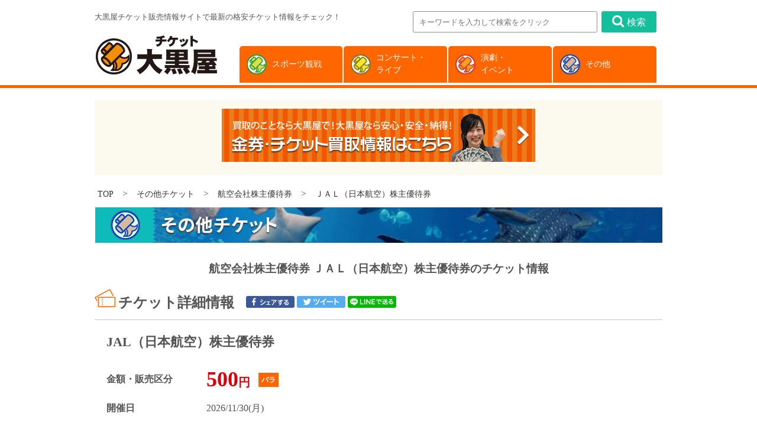

--- FILE ---
content_type: text/html; charset=UTF-8
request_url: https://ticket.e-daikoku.com/goods/detail/P0056918?page=2&_category1Id=4&_category2Id=MC0000052
body_size: 18286
content:
<!DOCTYPE html>
<html lang="ja">
<head>
<meta charset="UTF-8">
<meta name="description" content="大黒屋のチケット販売サイト、JAL（日本航空）株主優待券のチケットです。チケット買取、販売は大黒屋にお任せください。大黒屋で販売している主なチケット情報をこちらで掲載しております。">
<meta name="keywords" content="大黒屋,チケット,販売,JAL（日本航空）株主優待券">
<meta name="format-detection" content="telephone=no,address=no,email=no">
<meta name="viewport" content="width=device-width,initial-scale=1.0">
<meta property="og:title" content="チケットの買取販売、JAL（日本航空）株主優待券のチケットページ｜ 大黒屋" />
<meta property="og:type" content="website" />
<meta property="og:url" content="https://ticket.e-daikoku.com/goods/detail/P0056918" />
<meta property="og:image" content="https://ticket.e-daikoku.com/images/logo.png" />
<meta property="og:site_name" content="大黒屋のチケット買取販売" />
<meta property="og:description" content="大黒屋のチケット販売サイト、JAL（日本航空）株主優待券のチケットです。チケット買取、販売は大黒屋にお任せください。大黒屋で販売している主なチケット情報をこちらで掲載しております。" />
<title>チケット買取、販売をお任せください ｜ JAL（日本航空）株主優待券　｜　大黒屋</title>
<link rel="stylesheet" href="../../common/css/reset.css?1">
<link rel="stylesheet" href="../../common/css/base.css?1">
<link rel="stylesheet" href="../../common/css/layout.css?1">
<link rel="stylesheet" type="text/css" href="../../common/css/inpage.css?1">
<link rel="stylesheet" href="../../common/css/drawer.min.css?1">
<link rel="stylesheet" href="https://maxcdn.bootstrapcdn.com/font-awesome/4.5.0/css/font-awesome.min.css">
<script src="../../common/js/jquery-1.12.1.min.js?1"></script>
<script src="../../common/js/iscroll.js?1"></script>
<script src="../../common/js/drawer.min.js?1"></script>
<script>
	$(document).ready(function() {
  $(".drawer").drawer();
});
</script>
<!-- Global site tag (gtag.js) - Google Analytics -->
<script async src="https://www.googletagmanager.com/gtag/js?id=UA-79007532-1"></script>
<script>
window.dataLayer = window.dataLayer || [];
function gtag(){dataLayer.push(arguments);}
gtag('js', new Date());

gtag('config', 'UA-79007532-1');
</script>
</head>
<body class="drawer drawer--right inpage">
<div id="fb-root"></div>
<script>(function(d, s, id) {
  var js, fjs = d.getElementsByTagName(s)[0];
  if (d.getElementById(id)) return;
  js = d.createElement(s); js.id = id;
  js.src = "//connect.facebook.net/ja_JP/sdk.js#xfbml=1&version=v2.8";
  fjs.parentNode.insertBefore(js, fjs);
}(document, 'script', 'facebook-jssdk'));</script>
<header>
  <div class="wrapper">
    <div class="clearfix head">
      <p class="lead">大黒屋チケット販売情報サイトで最新の格安チケット情報をチェック！</p>
      <div class="search_box pc">
        <form action="../../goods/list" method="get">
          <input type="hidden" name="sort" value="date ASC">
          <input type="text" name="keyword" value="" placeholder="キーワードを入力して検索をクリック">
          <button type="submit"><i class="fa fa-search" aria-hidden="true"></i>検索</button>
        </form>
      </div>
    </div>
  </div>
  <div class="clearfix border">
    <div class="border_inner">
      <h1><a href="/"><img src="../../images/logo.png" alt="チケット販売情報の掲載、JAL（日本航空）株主優待券ページ"/></a></h1>
      <div class="sp_nav sp drawer-navbar">
        <button type="button" class="drawer-toggle drawer-hamburger">MENU</button>
        <nav class="drawer-nav">
          <ul class="drawer-menu drawer-menu--right">
            <li><a href="/">TOPページ</a></li>
            <li><a href="../../goods/3">スポーツ観戦</a></li>
            <li><a href="../../goods/1">コンサート・ライブ</a></li>
            <li><a href="../../goods/2">演劇・イベント</a></li>
            <li><a href="../../goods/4">その他チケット</a></li>
            <!-- <li class="small"><a href="http://www.e-daikoku.com/info/guide.html">ご利用案内</a></li>
            <li class="small"><a href="http://www.e-daikoku.com/info/suisho.html">推奨環境</a></li>
            <li class="small"><a href="http://www.e-daikoku.com/info/menseki.html">免責事項</a></li>
            <li class="small"><a href="http://www.e-daikoku.com/info/chosakuken.html">著作権について</a></li>
            <li class="small"><a href="http://www.e-daikoku.com/info/security.html">セキュリティーについて</a></li>
            <li class="small"><a href="http://www.e-daikoku.com/info/privacy.html">個人情報保護法方針</a></li>
            <li class="small"><a href="http://www.e-daikoku.com/info/site_map.html">サイトマップについて</a></li> -->
          </ul>
        </nav>
      </div>
      <div class="bar pc">
        <ul>
          <li><a href="../../goods/3"><span>スポーツ観戦</span></a></li>
          <li><a href="../../goods/1"><span class="row2">コンサート・<br>ライブ</span></a></li>
          <li><a href="../../goods/2"><span class="row2">演劇・<br>イベント</span></a></li>
          <li class="active"><a href="../../goods/4"><span>その他</span></a></li>
        </ul>
      </div>
    </div>
  </div>
  <div class="wrapper">
    <div class="search_box sp s_box_sp">
      <form action="../../goods/list" method="get">
        <input type="hidden" name="sort" value="date ASC">
        <input type="text" name="keyword" value="" placeholder="キーワードを入力して検索をクリック">
        <button type="submit"><i class="fa fa-search" aria-hidden="true"></i>検索</button>
      </form>
    </div>
    <div class="bg_y">
      <p><a href="https://kaitori.e-daikoku.com/ticket/" target="_blank"><img src="../../images/bnr_buy_pc.png" alt="大黒屋チケット買取サイト"/></a></p>
    </div>
  </div>
</header>
<div class="wrapper">
  <div id="contents">
    <div id="main">
      <div class="bread">
        <ol>
          <li><a href="/">TOP</a></li>
          <li><a href="../../goods/4">その他チケット</a></li>
          <li><a href="../../goods/list?_category1Id=4&amp;_category2Id=MC0000052">航空会社株主優待券</a></li>
          <li class="last"><a href="../../goods/list?_category1Id=4&amp;_category2Id=MC0000052&amp;_category3Id=SC0000537">ＪＡＬ（日本航空）株主優待券</a></li>        </ol>
      </div>
      <h2>
                                <img src="../../images/ttl_other02.jpg" class="pc" alt="その他チケット">
        <img src="../../images/ttl_other02_sp.jpg" class="sp" alt="その他チケット">      </h2>
      <h3>航空会社株主優待券 ＪＡＬ（日本航空）株主優待券のチケット情報</h3>
      <div class="box_detail">
        <div class="clearfix">
          <h3><img src="../../images/icon_ticket.png">チケット詳細情報</h3>
          <div class="sns">
            <ul>
              <li id="facebookShare"> <a href="" target="_blank"><img src="../../images/share_fb.png"></a> </li>
              <li id="twitter"><a href="" target="_blank"><img src="../../images/share_tw.png"></a></li>
              <li id="lineShare"><a href="" target="_blank"><img src="../../images/share_ln.png"></a></li>
            </ul>
          </div>
        </div>
        <h4 class="t_title">JAL（日本航空）株主優待券</h4>
        <dl class="detail_info">
          <dt>金額・販売区分</dt>
          <dd>
            <p class="price01">500<span>円</span></p>            <p class="price02">バラ</p>                      </dd>
          <dt>開催日</dt>
          <dd>2026/11/30(月)</dd>                            </dl>
                <dl class="o_point">
          <dt><img src="../../images/point.png" class="pc tab"> 
            <img src="../../images/point_sp.png" class="sp"> </dt>
          <dd>◇有効期限：2026年11月30日　<br>
◇1枚でお一人様片道1区間の普通料金から約50％割引となります。<br>
◇国内線のみでの使用となります。<br>
◇番号通知、郵送販売可能です。<br>
<br>
お気軽にお問い合わせください。</dd>
        </dl>
                <div class="d_attention">
          <ul>
            <li><span>※</span>当社サイトに掲載されている商品は、全て店頭でも同時に販売しています。その為、サイト更新前に店頭にて売り切れとなっている場合もございますので予めご了承下さい。</li>
            <li><span>※</span>取り置き方法は各店舗にお問い合わせください。</li>
          </ul>
        </div>
        <div class="shop_info">
          <h4><img src="../../images/icon_shop.png">取扱店舗情報</h4>
          <div>
            <p class="s_name">北千住買取センター</p>
            <p class="s_detail"><i class="fa fa-map-marker" aria-hidden="true"></i><a href="https://shop.e-daikoku.com/info/spot/detail?code=0000000260" target="_blank">MAP/詳細はこちら</a></p>            <p class="s_tell">03-5284-6500</p>          </div>
          <ul>
            <li><span>※</span>チケットのお問い合せは取扱店舗の電話番号までご連絡下さい。</li>
            <li><span>※</span>商品のお取り置き可否につきましては直接該当店舗までお問い合わせください。</li>
            <li><span>※</span>商品によりましてはお取り置きできないものもございますので予めご了承ください。</li>
          </ul>
        </div>
        <div class="btn_area">
          <button class="btn_to_top">
          <a href="/">トップへ戻る</a>
          </button>
          <button class="btn_to_list">
          <a href="../../goods/list?_category1Id=4&amp;_category2Id=MC0000052&amp;page=2#ticketList">一覧へ戻る</a>
          </button>
        </div>
        
        <!--ticket_detail--> 
      </div>
      <!--main--> 
    </div>
    <div class="line">
      <p class="pc"><a href="https://kaitori.e-daikoku.com/campaign/ticket/" target="_blank"><img src="https://kaitori.e-daikoku.com/campaign/ticket/banner" alt="お得な買取キャンペーン開催中！"/></a></p>
      <p class="pc"><a href="https://kaitori.e-daikoku.com/campaign/ticket-2/" target="_blank"><img src="https://kaitori.e-daikoku.com/campaign/ticket/banner-2" alt="お得な買取キャンペーン開催中！"/></a></p>
      <p class="pc"><a href="https://kaitori.e-daikoku.com/campaign/ticket-3/" target="_blank"><img src="https://kaitori.e-daikoku.com/campaign/ticket/banner-3" alt="お得な買取キャンペーン開催中！"/></a></p>
      <p class="sp"><a href="https://kaitori.e-daikoku.com/campaign/ticket/" target="_blank"><img src="https://kaitori.e-daikoku.com/campaign/ticket/banner" alt="お得な買取キャンペーン開催中！"/></a></p>
      <p class="sp"><a href="https://kaitori.e-daikoku.com/campaign/ticket-2/" target="_blank"><img src="https://kaitori.e-daikoku.com/campaign/ticket/banner-2" alt="お得な買取キャンペーン開催中！"/></a></p>
      <p class="sp"><a href="https://kaitori.e-daikoku.com/campaign/ticket-3/" target="_blank"><img src="https://kaitori.e-daikoku.com/campaign/ticket/banner-3" alt="お得な買取キャンペーン開催中！"/></a></p>
    </div>
    <div class="bnr_buy">
      <ul>
        <li><a href="https://kaitori.e-daikoku.com/brand/brand/rolex.html" target="_blank"><img src="../../images/bnr_buy_01.jpg" alt="ロレックス買取サイト"/><span>ロレックス買取サイト</span></a></li>
        <li><a href="https://kaitori.e-daikoku.com/brand/brand/vuitton.html" target="_blank"><img src="../../images/bnr_buy_02.jpg" alt="ルイヴィトン買取サイト"/><span>ルイヴィトン買取サイト</span></a></li>
        <li><a href="https://kaitori.e-daikoku.com/brand/brand/hermes.html" target="_blank"><img src="../../images/bnr_buy_03.jpg" alt="エルメス買取サイト"/><span>エルメス買取サイト</span></a></li>
        <li><a href="https://kaitori.e-daikoku.com/brand/brand/chanel.html" target="_blank"><img src="../../images/bnr_buy_04.jpg" alt="シャネル買取サイト"/><span>シャネル買取サイト</span></a></li>
        <li><a href="https://kaitori.e-daikoku.com/brand/genre/diamond.html" target="_blank"><img src="../../images/bnr_buy_05.jpg" alt="ダイヤモンド買取サイト"/><span>ダイヤモンド買取サイト</span></a></li>
        <li><a href="https://kaitori.e-daikoku.com/brand/genre/gold.html" target="_blank"><img src="../../images/bnr_buy_06.jpg" alt="金買取サイト"/><span>金買取サイト</span></a></li>
        <li><a href="https://kaitori.e-daikoku.com/coin/" target="_blank"><img src="../../images/bnr_buy_07.jpg" alt="金貨買取サイト"/><span>金貨買取サイト</span></a></li>
        <li><a href="https://kaitori.e-daikoku.com/liquor/sake.html" target="_blank"><img src="../../images/bnr_buy_08.jpg" alt="お酒買取サイト"/><span>お酒買取サイト</span></a></li>
      </ul>
    </div>
    <!--contents--> 
  </div>
  <!--wrapper--> 
</div>
<footer>
  <div class="kaitori">
    <div class="wrapper">
      <dl>
        <dt><a href="http://www.e-daikoku.com/" target="_blank" alt="大黒屋ショッピングモール"><img src="../../images/logo_o.png" alt="大黒屋ロゴ"><span>大黒屋ショッピングモール</span></a></dt>
        <dd><a href="https://www.e-daikoku.com/br12/" target="_blank" alt="ブランド">ブランド</a></dd>
        <dd><a href="https://kaitori.e-daikoku.com/" target="_blank" alt="買取">買取</a></dd>
        <dd><a href="https://shichi.e-daikoku.com/" target="_blank" alt="質屋">質屋</a></dd>
        <dd><a href="https://kaden.e-daikoku.com/" target="_blank" alt="家電販売">家電販売</a></dd>
        <dd><a href="https://kaitori.e-daikoku.com/denka/camera/" target="_blank" alt="カメラ買取">カメラ買取</a></dd>
        <dd><a href="https://gaika.e-daikoku.com/" target="_blank" alt="外貨両替">外貨両替</a></dd>
        <dd><a href="https://shop.e-daikoku.com/info/" target="_blank" alt="店舗一覧">店舗検索</a></dd>
      </dl>
    </div>
  </div>
  <div class="number clearfix">
    <div class="wrapper clearfix">
      <p class="company">株式会社 大黒屋</p>
      <div class="n_list">
        <dl>
          <dt>東京都公安委員会許可</dt>
          <dd>第301049904375 号</dd>
        </dl>
        <dl>
          <dt>愛知県公安委員会許可</dt>
          <dd>第541161100900 号</dd>
        </dl>
        <dl>
          <dt>神奈川県公安委員会許可</dt>
          <dd>第452780001259 号</dd>
        </dl>
      </div>
      <div class="n_list n_list_c">
        <dl>
          <dt>千葉県公安委員会許可</dt>
          <dd>第441040002144 号</dd>
        </dl>
        <dl>
          <dt>福岡県公安委員会許可</dt>
          <dd>第909990034054 号</dd>
        </dl>
        <dl>
          <dt>兵庫県公安委員会許可</dt>
          <dd>第631131400004 号</dd>
        </dl>
      </div>
      <div class="n_list">
        <dl>
          <dt>大阪府公安委員会許可</dt>
          <dd>第621151403749 号</dd>
        </dl>
        <dl>
          <dt>北海道公安委員会許可</dt>
          <dd>第101010000315 号</dd>
        </dl>
      </div>
    </div>
  </div>
  <div class="footer_nav">
    <div class="wrapper">
      <ul>
        <li><a href="http://www.e-daikoku.com/info/guide.html">ご利用案内</a>｜</li>
        <li><a href="http://www.e-daikoku.com/info/suisho.html">推奨環境</a>｜</li>
        <li><a href="http://www.e-daikoku.com/info/menseki.html">免責事項</a>｜</li>
        <li><a href="http://www.e-daikoku.com/info/chosakuken.html">著作権について</a>｜</li>
        <li><a href="http://www.e-daikoku.com/info/security.html">セキュリティーについて</a>｜</li>
        <li><a href="http://www.e-daikoku.com/info/privacy.html">個人情報保護方針</a>｜</li>
        <li><a href="http://www.e-daikoku.com/info/site_map.html">サイトマップ</a></li>
      </ul>
    </div>
  </div>
  <div id="page-top"><a href="#"><i class="fa fa-chevron-up" aria-hidden="true"></i></a></div>
  <div class="copyright">
    <p class="wrapper"><small>copyright &copy; 2010 DAIKOKUYA CO.,LTD. ALL RIGHTS RESERVED.</small></p>
  </div>
</footer>
<!-- ▼scriptの記述 --> 
<script>
//ページトップへ戻る
$(function() {
    var topBtn = $('#page-top');    
    topBtn.hide();
    //スクロールが100に達したらボタン表示
    $(window).scroll(function () {
        if ($(this).scrollTop() > 100) {
            topBtn.fadeIn();
        } else {
            topBtn.fadeOut();
        }
    });
    //スクロールしてトップ
    topBtn.click(function () {
        $('body,html').animate({
            scrollTop: 0
        }, 500);
        return false;
    });
});</script>
<script type="text/javascript">
        //Lineシェアのhrefを変更
        $('#lineShare a').on('click',function(){
          location.href = 'http://line.me/R/msg/text/?' + encodeURIComponent(document.title) + location.href;
          return false;
        });
        //Twitterシェアのhrefを変更
        $('#twitter a').on('click',function(){
          location.href = 'https://twitter.com/share?url=' + encodeURIComponent(location.href) + '&text=' + encodeURIComponent(document.title) ;
          return false;
        });
	//Facebookシェアのhrefを取得
        $('#facebookShare a').on('click',function(){
          location.href = 'https://www.facebook.com/sharer/sharer.php?u=' + encodeURIComponent(location.href);
          return false;
        });
</script>
</body>
</html>


--- FILE ---
content_type: text/css
request_url: https://ticket.e-daikoku.com/common/css/base.css?1
body_size: 994
content:
@charset "utf-8";
/*  link 
-----------------------------------------------------------------------------*/
a { color: #535353;
text-decoration: none;
}
a:visited { color: #343434; }

a:hover {
  color: #f3b727;
  text-decoration: none;
}

a img { border: 0; }

/*  font 
-----------------------------------------------------------------------------*/
.txt14 {
  font-size: 14px;
  line-height: 18px;
}

.txt12 {
  font-size: 12px;
  line-height: 16px;
}

.txt10 {
  font-size: 10px;
  line-height: 13px;
}

.txt_r {
	color: #bb0000;
}

.txt_b { font-weight: bold; }

/*  align
-----------------------------------------------------------------------------*/
.align_r { text-align: right; }
.align_c { text-align: center; }
.align_l { text-align: left; }
.valign_m { vertical-align: middle; }

/*  float 
-----------------------------------------------------------------------------*/
.fl { float: left; }
.fr { float: right; }
.cb { clear: both; }

.clearfix:after {
  display: block;
  clear: both;
  content: " ";
}


--- FILE ---
content_type: text/css
request_url: https://ticket.e-daikoku.com/common/css/layout.css?1
body_size: 23211
content:
@charset "utf-8";
/* ############## 全体のレイアウト ############### */

/* ----------------------  layout   -------------------- */


body {
	font-family: "ヒラギノ角ゴ Pro W3", "Hiragino Kaku Gothic Pro", "メイリオ", Meiryo, Osaka, "ＭＳ Ｐゴシック", "MS PGothic", "sans-serif";
	margin: 0 auto;
	line-height: 1.5;
	color: #535353;
	font-size: 16px;
}
body, form {
	margin: 0;
	padding: 0;
	border: 0;
	outline: 0;
	font-size: 100%;
	vertical-align: baseline;
	background: transparent;
}
select, input, textarea, button {
	vertical-align: middle;
	position: relative;
	margin: 0 4px 2px 0;
	margin-right: 3px;
	top: -1px;
}
input {
	height: 16px;
	line-height: 16px;
}
button, input[type="button"] {
	border: none;
	overflow: visible;
	height: 22px;
}
select {
	height: 20px;
	line-height: 20px;
}
.sp {
	display: none;
}
a:hover img {
	opacity: 0.8;
	filter: "alpha(opacity=80)";
	-ms-filter: "alpha(opacity=80)";
}
.wrapper {
	max-width: 960px;
	width: 100%;
	margin: 0 auto;
}
/* ----------------------  header  -------------------- */


.head {
	width: 100%;
	margin-top: 20px;
}
.lead {
	float: left;
	width: 55%;
	font-size: 0.8em;
}
.search_box {
	float: right;
	width: 44%;
}
.search_box input {
	width: 74%;
	height: 36px;
	box-sizing: border-box;
	border-radius: 3px;
	border-width: 1px;
	border-color: #8d8f90;
	border-style: solid;
	background-color: #ffffff;
}
.search_box input[type="text"] {
	padding-left: 10px;
}
.search_box button {
	color: #ffffff;
	font-size: 100%;
	width: 22%;
	height: 36px;
	border-radius: 3px;
	background-color: #14bf9b;
	border: none;
}
.search_box button i {
	font-size: 22px;
	padding-right: 5px;
}
.search_box button:hover {
	background: #ffffff;
	color: #14bf9b;
	border: #14bf9b 2px solid;
}
h1 {
	float: left;
	width: 22%;
	margin-right: 1%;
}

h1 a {
	display: block;
}

.bar {
	float: left;
	width: 77%;
	padding-top: 20px;
}
.bar ul {
	display: table;
	width: 99%;
	padding-left: 3%;
	box-sizing: border-box;
	border-collapse: separate;  /* セルの間隔を空ける */
	border-spacing: 2px 0;  /* 左右 上下で記述 */
}
.bar ul li {
	display: table-cell;
	vertical-align: middle;
	width: 24%;
	height: 62px;
	margin-top: 20px;
	margin-left: 5px;
	border: 3px solid #ff6600;
	box-sizing: border-box;
	color: #ffffff;
	background: #ff6600;
	border-radius: 5px 5px 0 0;
}
.bar ul li.active {
	color: #ff6600;
	background: #FFFFFF;
	border: 3px solid #ff6600;
}
.bar ul li.active a {
	color: #ff6600;
}
.bar ul li:nth-child(1) {
	background: url(../../images/nav_g.png) no-repeat 7% center;
	background-color: #ff6600;
	vertical-align: middle;
}
.bar ul li:nth-child(1):hover {
	background: url(../../images/nav_g.png) no-repeat 7% center;
	background-color: #ffffff;
	color: #ff6600;
}
.bar ul li:nth-child(2) {
	background: url(../../images/nav_y.png) no-repeat 7% center;
	background-color: #ff6600;
	vertical-align: middle;
}
.bar ul li:nth-child(2):hover {
	background: url(../../images/nav_y.png) no-repeat 7% center;
	background-color: #ffffff;
	color: #ff6600;
}
.bar ul li:nth-child(3) {
	background: url(../../images/nav_r.png) no-repeat 7% center;
	background-color: #ff6600;
	vertical-align: middle;
}
.bar ul li:nth-child(3):hover {
	background: url(../../images/nav_r.png) no-repeat 7% center;
	background-color: #ffffff;
	color: #ff6600;
}
.bar ul li:nth-child(4) {
	background: url(../../images/nav_b.png) no-repeat 7% center;
	background-color: #ff6600;
	vertical-align: middle;
}
.bar ul li:nth-child(4):hover {
	background: url(../../images/nav_b.png) no-repeat 7% center;
	background-color: #ffffff;
	color: #ff6600;
}
.bar ul li span {
	display: table-cell;
	vertical-align: middle;
	font-size: 0.9em;
	color: #ffffff;
	padding-left: 30%;
}
.bar ul li:hover {
	background: #FFFFFF;
	border: 3px solid #ff6600;
}
.bar ul li a {
	color: #ffffff;
	vertical-align: middle;
	width: 100%;
	height: 49px;
	display: table;
}
.bar ul li:hover a span {
	color: #ff6600;
}
.border {
	border-bottom: 5px solid #ff6600;
	padding-bottom: 3px;
	width: 100%;
}
.border_inner {
	max-width: 960px;
	width: 100%;
	margin: 0 auto;
}
.bg_y {
	background: #fcf9ef;
	margin-top: 20px;
	padding: 0 15px;
}
.word {
	float: right;
	width: 42%;
	padding-top: 15px;
}
.word p img {
	vertical-align: text-bottom;
}
.word p {
	text-align: center;
}
.word p span {
	font-size: 26px;
	font-weight: bold;
	color: #fe6400;
	padding-left: 5px;
	vertical-align: top;
}
.word ul {
	width: 100%;
}
.word ul li {
	float: left;
	width: 25%;
	padding-top: 10px;
}
.word ul li a {
	display: block;
	font-size: 18px;
	background: #ff6600;
	color: #ffffff;
	width: 75%;
	padding: 5px;
	margin-right: 10px;
	border-radius: 25px;
	text-align: center;
	border: 2px solid #ff6600;
	box-shadow: 0px 2px 5.34px 0.66px rgba(186, 186, 186, 0.66);
}
.word ul li a:hover {
	background: #ffffff;
	color: #ff6600;
}
.bnr_top {
	margin: 15px auto;
	float: right;
	width: 57%;
	margin-left: 1%;
}
/* ----------------------   navi   -------------------- */
.nav_menu ul li {
	display: inline-block;
	padding: 20px;
}
.nav_menu {
	padding: 0;
	margin: 0 auto 60px;
	width: 100%;
}
.fixed {
	position: fixed;
	top: 0;
	left: 0;
	z-index: 100;
	width: 100%;
}
/* ---------------------- contents -------------------- */

h2 img {
	width: 100%;
}
/* sports */

#sports {
	margin: 40px auto 0;
}
#sports dl {
	width: 98%;
	margin: 0 auto;
}
#sports dl dt {
	height: 45px;
	font-size: 18px;
	font-weight: bold;
	background: #c9ffdb;
}
#sports dl dt a {
	display: block;
	background: url(../../images/arrow_g.png) no-repeat 98.8% 50%;
	padding: 10px 0 10px 15px;
	margin: 10px auto;
}
#sports dl dd a {
	display: block;
	background: url(../../images/arrow_gs.png) no-repeat 99% 50%;
	padding: 8px 0 8px 15px;
}
#sports dl dd ul li {
	border-top: dashed 1px #a3bcab;
}
#sports dl dd ul li:first-child {
	border-top: none;
}
#sports dl dd ul li:nth-child(2) {
	border-top: none;
}
#sports dl dd ul:after {
	content: "";
	display: block;
	clear: both;
}
#sports dl dd ul li:nth-child(odd) {
	float: left;
	width: 47%;
	margin-right: 2%;
}
#sports dl dd ul li:nth-child(even) {
	float: left;
	width: 47%;
	margin-left: 3%;
}
/* live */

#live {
	float: left;
	width: 49%;
	margin: 40px auto;
	margin-right: 1%;
}
#live dl {
	width: 96%;
	margin: 0 auto;
}
#live dl dt {
	height: 45px;
	font-size: 18px;
	font-weight: bold;
	background: #fff6ab;
}
#live dl dt a {
	display: block;
	background: url(../../images/arrow_l.png) no-repeat 97% 50%;
	padding: 10px 0 10px 15px;
	margin: 10px auto;
}
#live dl dd a {
	display: block;
	background: url(../../images/arrow_ls.png) no-repeat 97% 50%;
	padding: 8px 0 8px 15px;
}
#live dl dd ul li {
	border-top: dashed 1px #C5BDA8;
}
#live dl dd ul li:first-child {
	border-top: none;
}
#live dl dd ul:after {
	content: "";
	display: block;
	clear: both;
}
/* event */
#event {
	float: left;
	width: 49%;
	margin: 40px auto;
	margin-left: 1%;
}
#event dl {
	width: 96%;
	margin: 0 auto;
}
#event dl dt {
	height: 45px;
	font-size: 18px;
	font-weight: bold;
	background: #ffe8de;
}
#event dl dt a {
	display: block;
	background: url(../../images/arrow_e.png) no-repeat 97% 50%;
	padding: 10px 0 10px 15px;
	margin: 10px auto;
}
#event dl dd a {
	display: block;
	background: url(../../images/arrow_es.png) no-repeat 97% 50%;
	padding: 8px 0 8px 15px;
}
#event dl dd ul li {
	border-top: dashed 1px #C5BDA8;
}
#event dl dd ul li:first-child {
	border-top: none;
}
#event dl dd ul:after {
	content: "";
	display: block;
	clear: both;
}
/* other */

#other {
	clear: both;
	margin: 40px auto;
}
#other dl {
	width: 98%;
	margin: 0 auto;
}
#other dl dt {
	height: 45px;
	font-size: 18px;
	font-weight: bold;
	background: #d7f6f6;
}

#other dl dt a {
	display: block;
	background: url(../../images/arrow_b.png) no-repeat 98.8% 50%;
	padding: 10px 0 10px 15px;
	margin: 10px auto;
}
#other dl dd a {
	display: block;
	background: url(../../images/arrow_bs.png) no-repeat 99% 50%;
	padding: 8px 0 8px 15px;
}
#other dl dd ul li {
	border-top: dashed 1px #a3bcab;
}
#other dl dd ul li:first-child {
	border-top: none;
}
#other dl dd ul li:nth-child(2) {
	border-top: none;
}
#other dl dd ul:after {
	content: "";
	display: block;
	clear: both;
}
#other dl dd ul li:nth-child(odd) {
	float: left;
	width: 47%;
	margin-right: 2%;
}
#other dl dd ul li:nth-child(even) {
	float: left;
	width: 47%;
	margin-left: 3%;
}
/* attention */
.attention {
	border: 2px solid #ff6600;
	padding: 20px;
	position: relative;
	margin: 60px auto 40px;
}
.attention h3 {
	color: #ff6600;
	background: #ffffff;
	font-size: 24px;
	padding: 5px 15px;
	position: absolute;
	top: -23%;
	left: 2%;
}
.attention p {
	padding: 10px 0;
}
/* line */
.line p{
	line-height: 0;
	margin-bottom: 20px;
}
.line p a{
	font-size: 0;
}

.line p.pc:nth-child(3n){
	margin-bottom: 0;
}

/* buy_bnr */

.bnr_buy {
	margin: 30px auto;
	width: 100%;
}
.bnr_buy ul li {
	float: left;
	width: 25%;
	padding-top: 10px;
}
.bnr_buy ul:after {
	content: "";
	display: block;
	clear: both;
}
.bnr_buy ul li span {
	display: block;
	text-align: center;
	font-size: 14px;
}
/* ------------------ー---  footer  -------------------- */

.kaitori {
	background: #eee;
}
.kaitori dl {
	margin: 0 auto;
	padding: 8px 0;
	width: 960px;
	display: table;
}
.kaitori dt, .kaitori dd {
	vertical-align: middle;
	display: table-cell;
}
.kaitori dt {
	font-weight: bold;
	border-right: 2px dotted #a0a0a0;
	overflow: hidden;
}
.kaitori dt img {
	margin-right: 5px;
	float: left;
}
.kaitori dt span {
	border-top: 5px solid transparent;
	display: block;
	float: left;
}
.kaitori dd {
	box-sizing: border-box;
	border-right: 2px dotted #a0a0a0;
	text-align: center;
}
.kaitori dd a {
	color: #fa6500;
	padding: 0 15px;
}
.number {
	background: #fcf9ef;
}
.number .company {
	padding: 15px 0 0 15px;
}
.number .n_list {
	float: left;
	width: auto;
	padding: 10px 15px;
	font-size: 12px;
	margin: 0 auto 15px;
}
.number .n_list_c {
	border-right: 2px dotted #a0a0a0;
	border-left: 2px dotted #a0a0a0;
}
.number .n_list dl:after {
	display: block;
	content: "";
	clear: both;
}
.number .n_list dl dt {
	float: left;
	width: auto;
}
.number .n_list dl dd {
	float: left;
	width: auto;
}
.number .n_list dl dd {
	padding-left: 5px;
}
.footer_nav {
	height: 35px;
	margin: 10px auto;
	clear: both;
}
.footer_nav ul {
	width: 96%;
	margin: 0 auto;
}
.footer_nav ul:after {
	content: "";
	display: block;
	clear: both;
}
.footer_nav li {
	float: left;
	width: auto;
}
.copyright {
	width: 100%;
	background: #ff6600;
	color: #ffffff;
}
.copyright p {
	padding: 5px auto;
	color: #ffffff;
	text-align: center;
}

/* 404ERROR
----------------------------------------------------------------------------------------------------*/
#nf404 {
	width: 100%;
	margin: 40px auto;
	padding-top: 62px;
	padding-bottom: 62px;
	text-align: center;
	background: repeating-linear-gradient(-45deg, #ffffff, #ffffff 11px, #fdf9ed 0, #fdf9ed 25px);
}

#nf404 p {
	margin: 0 auto 26px;
}

#nf404 p img {
	text-align: center;
	display: block;
	margin: auto;
}

#nf404 h2 {
	font-size: 36px;
	color: #ff6600;
	font-weight: bold;
}

#nf404 h3 {
	font-size: 18px;
	color: #343434;
	font-weight: bold;
}

#nf404 ul {
	width: 330px;
	margin: 30px auto 0;
}

#nf404 ul li {
	margin-bottom: 5px;
	font-size: 18px;
	text-align: left;
}

#nf404 ul li i {
	font-size: 24px;
	color: #ff6600;
	margin-right: 10px;
}

#nf404 .btn_area {
	margin: 40px auto 0px;
	text-align: center;
}
#nf404 .btn_to_top {
	width: 220px;
	height: 50px;
	border-radius: 5px;
	background-color: #f3b727;
	border: none;
	border-style: none none solid none;
	border-width: 4px;
	border-color: #f0a81e;
}
#nf404 .btn_to_top a {
	color: #ffffff;
	padding-left: 30px;
	font-size: 18px;
	font-weight: bold;
	display: block;
	background: url(../../images/arrow_w.png) no-repeat 25% 30%;
}
#nf404 .btn_to_top:hover {
	background-color: #ffffff;
	border: 2px solid #f3b727;
}
#nf404 .btn_to_top:hover a {
	color: #f3b727;
	background: url(../../images/arrow_y.png) no-repeat 25% 30%;
}

/* ---------------------- PAGE TOP -------------------- */


#page-top {
	position: fixed;
	bottom: 20px;
	right: 20px;
	font-size: 20px;
}
#page-top a {
	background: #f3b727;
	text-decoration: none;
	color: #fff;
	width: 45px;
	height: 45px;
	padding: 6px 12px 10px;
	box-sizing: border-box;
	text-align: center;
	display: block;
	border-radius: 40px;
}

/* ############## -tablet- 768px以上～1024px以下 ############### */
@media (min-width: 768px) and (max-width: 1024px) {
.head .lead {
	padding-bottom: 10px;
}
.bar ul li {
	font-size: 90%;/*	float: left;
	width: 24%;
	height: 62px;
	margin-top: 20px;
	margin-left: 5px;
	padding: 0;
	box-sizing: border-box;
	color: #ffffff;
	background: #ff6600;
	border-radius: 5px 5px 0 0;*/
}
.bar ul li a {
	padding: 6px 0 0 6px;
}
h1 a {
	display: block;
	padding-top: 10px;
}

header h1 img {
	width: 190px;		
}
.word p span {
	font-size: 20px;
	padding: 0 0 10px 5px;
}
.word {
	width: 40%;
	margin: 0 auto;
	padding: 25px auto;
	background: #fcf9ef;
}
.word ul {
	padding-bottom: 25px;
	width: 100%;
	margin: 0 auto;
	text-align: center;
}
.word p {
	margin: 0 auto;
}
.word p span {
	font-size: 22px;
}
.bnr_top img {
	width: 100%;
}
.line .pc img {
	width: 100%;
}
.bnr_buy {
	width: 98%;
	margin: 10px auto 30px;
}
.bnr_buy ul li {
	float: left;
	width: 24%;
	padding-right: 5px;
}
.bnr_buy ul li img {
	width: 100%;
}
.kaitori .wrapper {
	width: 100%;
	margin: 0 auto;
}
.kaitori ul li {
	font-size: 14px;
	padding: 5px 13px;
}
/* kaitori */
.kaitori {
	width: 100%;
	background: #ffffff;
}
.kaitori dl {
	padding: 0;
	width: 100%;
	display: block;
	overflow: hidden;
}
.kaitori dt, .kaitori dd {
	display: block;
}
.kaitori dt {
	font-size: 16px;
	text-align: center;
	padding: 10px 0;
	border: none;
	border-bottom: 1px solid #aaa;
	border-top: 1px solid #aaa;
	width: 100%;
}
.kaitori dt a {
	color: #ff6600;
}
.kaitori dt img, .kaitori dt span {
	float: none;
}
.kaitori dt span {
	display: inline-block;
}
.kaitori dd {
	box-sizing: border-box;
	border-bottom: 1px solid #aaaaaa;
	border-right: 1px solid #aaaaaa;
	width: 50%;
	float: left;
}
.kaitori dd:nth-child(odd) {
	border-right: none;
}
.kaitori dd a {
	font-size: 14px;
	color: #ff6600;
	text-align: center;
	padding: 8px 0;
	display: block;
}
.number .n_list {
	padding: 0 10px;
}
}

/* ############## -SP- 767px以下 ############### */
@media (max-width:767px) {
.pc {
	display: none;
}
.sp {
	display: block;
}
.sp img {
	width: 100%;
}
/* header */
.head {
	margin-top: 0;
	background: #ff6600;
}
.head {
	text-align: center;
	color: #ffffff;
}
.head .lead {
	float: none;
	width: 100%;
	text-align: center;
	padding-top: 10px;
	font-size: 10px;
}
.border {
	border-bottom: none;
	padding-bottom: 0;
}
.border {
	background: #ff6600;
	height: 80px;
	clear: both;
}
.border_inner {
	width: 93.75%;
}
.border_inner:after {
	content: "";
	clear: both;
	display: block;
}
.border_inner h1 {
	float: left;
	width: 160px;
	padding-top: 10px;
}
.border_inner h1 img {
	width: 100%;
}
.border_inner button {
	float: right;
	width: 80px;
	color: #ffffff;
	margin: 17px 0;
	padding: 8px 15px;
	border: 2px solid #ffffff;
	border-radius: 3px;
	background: transparent;
	font-size: 100%;
}
.border_inner button i {
	margin-right: 10px;
}
.s_box_sp {
	width: 93.75%;
	display: block;
	margin: 1em auto;
}
.s_box_sp input {
	width: 70%;
	height: 45px;
	float: none;
}
 .s_box_sp input::-webkit-input-placeholder {
 font-size: 80%;
}
.s_box_sp input:-moz-placeholder {
 font-size: 80%;
}
.s_box_sp button {
	width: 27%;
	height: 45px;
	padding:0;
	font-size: 16px;
}
.s_box_sp button i {font-size: 16px; }
.search_box {
	float: none;
}
.bg_y {
	padding: 0;
	padding-top: 30px;
	margin-top: 0;
}
.word {
	float: none;
	width: 100%;
	margin: 0 auto;
	padding-top: 10px;
	background: #fcf9ef;
}
.word ul {
	padding-bottom: 30px;
	width: 96%;
	margin: 0 auto;
	text-align: center;
}
.word p {
	margin: 0 auto;
	text-align: center;
}
.word p span {
	font-size: 22px;
}
.word ul li {
	float: none;
	width: auto;
	display: inline-block;
	margin-right: 0;
}
.word ul li a {
	display: block;
	font-size: 18px;
	background: #ff6600;
	color: #ffffff;
	width: 70px;
	padding: 5px;
	border-radius: 25px;
	text-align: center;
	border: 2px solid #ff6600;
	box-shadow: 0px 2px 5.34px 0.66px rgba(186, 186, 186, 0.66);
	margin-right: 5px;
}
.bnr_top {
	float: none;
	width: 100%;
	margin: 0 0 1em;
}
.bnr_top img {
	display: block;
	width: 93.75%;
	margin: 0 auto;
}
.bar_sp li {
	background: #ffffff;
}
.bar_sp li:nth-child(odd) {
	float: left;
	width: 50%;
	padding: 10px;
	box-sizing: border-box;
	border-right: 1px solid #c9c9c9;
	border-bottom: 1px solid #c9c9c9;
}
.bar_sp li:nth-child(even) {
	float: right;
	width: 50%;
	padding: 10px;
	box-sizing: border-box;
	border-bottom: 1px solid #c9c9c9;
}
.bar_sp li a.h_sports {
	display: block;
	background: url(../../images/arrow_g.gif) no-repeat 99% 50%;
}
.bar_sp li a.h_live {
	display: block;
	background: url(../../images/arrow_y.gif) no-repeat 99% 50%;
}
.bar_sp li a.h_event {
	display: block;
	background: url(../../images/arrow_r.gif) no-repeat 99% 50%;
}
.bar_sp li a.h_other {
	display: block;
	background: url(../../images/arrow_b.gif) no-repeat 99% 50%;
}
#sports, #live, #event, #other dd {
	font-size: 14px;
}
#sports, #live, #event, #other dt {
	font-size: 14px;
}
/* sports */

#sports {
	margin-top: -100px; /* 固定ナビの高さ分のネガティブマージン */
	padding-top: 100px; /* 打ち消し用のパディング */
}
#sports dl {
	margin: 20px auto 40px;
}
#sports dl dd ul li:nth-child(2) {
	border-top: dashed 1px #a3bcab;
}
#sports dl dd ul:after {
	content: "";
	display: block;
	clear: both;
}
#sports dl dd ul li:nth-child(odd) {
	float: none;
	width: 100%;
	margin-right: 0;
}
#sports dl dd ul li:nth-child(even) {
	float: none;
	width: 100%;
	margin-left: 0;
}
#sports dl dt {
	margin: 10px auto 0;
}
#sports dl dt a {
	font-size: 14px;
	background: url(../../images/arrow_g.png) no-repeat 97% 50%;
}
#sports dl dd a {
	display: block;
	background: url(../../images/arrow_gs.png) no-repeat 97% 50%;
	padding: 15px 0 15px 15px;
}
/* live */
#live {
	float: none;
	width: 100%;
	margin-left: 0;
	margin-top: -100px; /* 固定ナビの高さ分のネガティブマージン */
	padding-top: 100px; /* 打ち消し用のパディング */
}
#live dl {
	width: 98%;
	margin: 20px auto 40px;
}
#live dl dt {
	margin: 10px auto 0;
}
#live dl dt a {
	font-size: 14px;
	background: url(../../images/arrow_l.png) no-repeat 97% 50%;
}
#live dl dd a {
	display: block;
	background: url(../../images/arrow_ls.png) no-repeat 97% 50%;
	padding: 15px 0 15px 15px;
}
/* event */
#event {
	float: none;
	width: 100%;
	margin-left: 0;
	margin-top: -100px; /* 固定ナビの高さ分のネガティブマージン */
	padding-top: 100px; /* 打ち消し用のパディング */
}
#event dl {
	width: 98%;
	margin: 20px auto 40px;
}
#event dl dt {
	margin: 10px auto 0;
}
#event dl dt a {
	font-size: 14px;
	background: url(../../images/arrow_e.png) no-repeat 97% 50%;
}
#event dl dd a {
	display: block;
	background: url(../../images/arrow_es.png) no-repeat 97% 50%;
	padding: 15px 0 15px 15px;
}
/* other */
#other {
	margin-top: -100px; /* 固定ナビの高さ分のネガティブマージン */
	padding-top: 100px; /* 打ち消し用のパディング */
}
#other dl {
	margin: 20px auto 40px;
}
#other dl dd ul li:nth-child(2) {
	border-top: dashed 1px #a3bcab;
}
#other dl dd ul:after {
	content: "";
	display: block;
	clear: both;
}
#other dl dd ul li:nth-child(odd) {
	float: none;
	width: 100%;
	margin-right: 0;
}
#other dl dd ul li:nth-child(even) {
	float: none;
	width: 100%;
	margin-left: 0;
}
#other dl dt {
	margin: 10px auto 0;
}
#other dl dt a {
	font-size: 14px;
	background: url(../../images/arrow_b.png) no-repeat 97% 50%;
}
#other dl dd a {
	display: block;
	background: url(../../images/arrow_bs.png) no-repeat 97% 50%;
	padding: 15px 0 15px 15px;
}
/*attention*/
.attention {
	padding: 10px;
}
.attention h3 {
	top: -12%;
	font-size: 16px;
}
.attention p {
	font-size: 14px;
}
/* line */
.line .sp{
	margin-bottom:10px;
}

.line .sp:nth-child(3n){
	margin-bottom: 0;
}

.line .sp img {
	width: auto;
	max-width: 100%;
}

/* bnr_buy */
.bnr_buy ul {
	margin: 0 auto;
}
.bnr_buy ul li {
	float: left;
	width: 49%;
	margin: 0 1% 0 0;
	padding: 5px 0 0 0;
}
.bnr_buy ul li img {
	width: 100%;
}
/* kaitori */
.kaitori {
	width: 100%;
	background: #ffffff;
}
.kaitori dl {
	padding: 0;
	width: 100%;
	display: block;
	overflow: hidden;
}
.kaitori dt, .kaitori dd {
	display: block;
}
.kaitori dt {
	font-size: 18px;
	text-align: center;
	padding: 10px 0;
	border: none;
	border-bottom: 1px solid #aaa;
	border-top: 1px solid #aaa;
	width: 100%;
}
.kaitori dt a {
	color: #ff6600;
}
.kaitori dt img, .kaitori dt span {
	float: none;
}
.kaitori dt span {
	display: inline-block;
}
.kaitori dd {
	box-sizing: border-box;
	border-bottom: 1px solid #aaaaaa;
	border-right: 1px solid #aaaaaa;
	width: 50%;
	float: left;
}
.kaitori dd:nth-child(odd) {
	border-right: none;
}
.kaitori dd a {
	font-size: 14px;
	color: #ff6600;
	text-align: center;
	padding: 8px 0;
	display: block;
}
/* number */

.number {
	padding: 10px;
	margin: 0 auto;
}
.number .wrapper {
	width: 100%;
	margin: 0 auto;
}
.number .n_list_c {
	border-right: none;
	border-left: none;
}
.number .n_list {
	width: 100%;
	padding: 0 5px 0;
	margin: 1px auto;
}
	
.number .n_list dl {
	display:table;
    border-collapse:separate;
	float: none;
	width: 75%;
	margin: 0 auto;
	}	
	.number .n_list dl dt {
	display:table-cell;
    vertical-align:middle;
    text-align:center;
		float: none;
	}
	
	.number .n_list dl dd {
	display:table-cell;
    vertical-align:middle;
    text-align:center;
		float: none;
	}	
	
.footer_nav {
	width: 100%;
	height: auto;
}
.footer_nav ul {
	text-align: center;
}
.footer_nav ul li {
	float: none;
	width: auto;
	display: inline;
	text-align: center;
	font-size: 14px;
}
.copyright {
	text-align: center;
}
	
/* 404ERROR
----------------------------------------------------------------------------------------------------*/
#nf404 {
	max-width: 98%;
	width: 100%;
	margin: 30px auto;
	padding-top: 42px;
	padding-bottom: 42px;
}

#nf404 p {
	margin: 0 auto 26px;
}

#nf404 p img {
}

#nf404 h2 {
	font-size: 20px;
}

#nf404 h3 {
	font-size: 18px;
}

#nf404 ul {
	width: 318px;
	margin: 30px auto 0;
}

#nf404 ul li {
	font-size: 16px;
}

#nf404 ul li i {
	font-size: 20px;
}		

#nf404 .btn_area {
	margin: 30px auto 0;
	text-align: center;
}
#nf404 .btn_area button {
	display: block;
	width: 60%;
	margin: 0 auto 10px;
}
#nf404 .btn_to_top a {
	font-size: 16px;
}
#nf404 .btn_to_list a {
	font-size: 16px;
}

}

/* ############## -SP- 480px以下 ############### */
@media (max-width:480px) {
.head .lead {
	font-size: 10px;
}
.s_box_sp input {
	width: 69%;
}
 .s_box_sp input::-webkit-input-placeholder {
 font-size: 65%;
}
.s_box_sp input:-moz-placeholder {
 font-size: 65%;
}
.border_inner h1 {
/*width: 153px;*/
}
.word ul li a {
	width: 55px;
}
.bar_sp li a {
	font-size: 12px;
}
.number .n_list {
	font-size: 10px;
}

#nf404 .btn_to_top a {
	font-size: 14px;
}	
	
}

/* ############## 320px以下 ############### */
@media (max-width:320px) {
body {
	width: 320px;
}


}


--- FILE ---
content_type: text/css
request_url: https://ticket.e-daikoku.com/common/css/inpage.css?1
body_size: 24479
content:
@charset "utf-8";
/* CSS Document */

/* inpage sports */
.inpage #main {
	margin: 20px auto 40px;
}
.inpage #sports {
	margin: 20px auto 40px;
}
.inpage #sports dl {
	width: 98%;
	margin: 20px auto 0;
}
.inpage #sports dl dt {
	height: 45px;
	font-size: 18px;
	font-weight: bold;
	background: #c9ffdb;
}
.inpage #sports dl dt a {
	display: block;
	background: url(../../images/arrow_g.png) no-repeat 99% 50%;
	padding: 10px 0 10px 15px;
	margin: 10px auto;
}
.inpage #sports dl dd a {
	display: block;
	background: url(../../images/arrow_gs.png) no-repeat 99% 50%;
	padding: 8px 0 8px 15px;
}
.inpage #sports dl dd ul li {
	border-top: dashed 1px #a3bcab;
}
.inpage #sports dl dd ul li:first-child {
	border-top: none;
}
.inpage #sports dl dd ul li:nth-child(2) {
	border-top: none;
}
.inpage #sports dl dd ul:after {
	content: "";
	display: block;
	clear: both;
}
.inpage #sports dl dd ul li:nth-child(odd) {
	float: left;
	width: 47%;
	margin-right: 3%;
}
.inpage #sports dl dd ul li:nth-child(even) {
	float: left;
	width: 47%;
	margin-left: 2%;
}
/* inpage live */

.inpage #live {
	float: none;
	width: 100%;
	margin: 20px auto 40px;
}
.inpage #live dl {
	width: 98%;
	margin: 20px auto 0;
}
.inpage #live dl dt {
	height: 45px;
	font-size: 18px;
	font-weight: bold;
	background: #fff6ab;
}
.inpage #live dl dt a {
	display: block;
	background: url(../../images/arrow_l.png) no-repeat 99% 50%;
	padding: 10px 0 10px 15px;
	margin: 10px auto;
}
.inpage #live dl dd a {
	display: block;
	background: url(../../images/arrow_ls.png) no-repeat 99% 50%;
	padding: 8px 0 8px 15px;
}
.inpage #live dl dd ul li {
	border-top: dashed 1px #c5bda8;
}
.inpage #live dl dd ul li:first-child {
	border-top: none;
}
.inpage #live dl dd ul li:nth-child(2) {
	border-top: none;
}
.inpage #live dl dd ul:after {
	content: "";
	display: block;
	clear: both;
}
.inpage #live dl dd ul li:nth-child(odd) {
	float: left;
	width: 47%;
	margin-right: 3%;
}
.inpage #live dl dd ul li:nth-child(even) {
	float: left;
	width: 47%;
	margin-left: 2%;
}
/* inpage event */

.inpage #event {
	float: none;
	width: 100%;
	margin: 20px auto 40px;
}
.inpage #event dl {
	width: 98%;
	margin: 20px auto 0;
}
.inpage #event dl dt {
	height: 45px;
	font-size: 18px;
	font-weight: bold;
	background: #ffe8de;
}
.inpage #event dl dt a {
	display: block;
	background: url(../../images/arrow_e.png) no-repeat 99% 50%;
	padding: 10px 0 10px 15px;
	margin: 10px auto;
}
.inpage #event dl dd a {
	display: block;
	background: url(../../images/arrow_es.png) no-repeat 99% 50%;
	padding: 8px 0 8px 15px;
}
.inpage #event dl dd ul li {
	border-top: dashed 1px #C5BDA8;
}
.inpage #event dl dd ul li:first-child {
	border-top: none;
}
.inpage #event dl dd ul li:nth-child(2) {
	border-top: none;
}
.inpage #event dl dd ul:after {
	content: "";
	display: block;
	clear: both;
}
.inpage #event dl dd ul li:nth-child(odd) {
	float: left;
	width: 47%;
	margin-right: 3%;
}
.inpage #event dl dd ul li:nth-child(even) {
	float: left;
	width: 47%;
	margin-left: 2%;
}
/* inpage other */

.inpage #other {
	margin: 20px auto 40px;
}
.inpage #other dl {
	width: 98%;
	margin: 20px auto 0;
}
.inpage #other dl dt {
	height: 45px;
	font-size: 18px;
	font-weight: bold;
	background: #d7f6f6;
}
.inpage #other dl dt a {
	display: block;
	background: url(../../images/arrow_b.png) no-repeat 99% 50%;
	padding: 10px 0 10px 15px;
	margin: 10px auto;
}
.inpage #other dl dd a {
	display: block;
	background: url(../../images/arrow_bs.png) no-repeat 99% 50%;
	padding: 8px 0 8px 15px;
}
.inpage #other dl dd ul li {
	border-top: dashed 1px #a3bcab;
}
.inpage #other dl dd ul li:first-child {
	border-top: none;
}
.inpage #other dl dd ul li:nth-child(2) {
	border-top: none;
}
.inpage #other dl dd ul:after {
	content: "";
	display: block;
	clear: both;
}
.inpage #other dl dd ul li:nth-child(odd) {
	float: left;
	width: 47%;
	margin-right: 3%;
}
.inpage #other dl dd ul li:nth-child(even) {
	float: left;
	width: 47%;
	margin-left: 2%;
}
.inpage .bg_y {
	background: #fcf9ef;
	padding: 0 35px;
	margin: 20px 0;
}
.inpage .bg_y p {
	text-align: center;
}
.inpage .word {
	float: left;
	width: 59%;
	padding-top: 5px;
	padding-bottom: 5px;
	margin: 10px auto;
	border-right: 2px dashed #333333;
}
.inpage .word dl dt {
	float: left;
	padding-right: 8px;
}
.inpage .word dl dd {
	float: left;
	padding-top: 20px;
}
.inpage .word dl dd a {
	display: block;
	font-size: 18px;
	background: #ff6600;
	color: #ffffff;
	width: 70px;
	padding: 5px;
	margin-right: 10px;
	border-radius: 25px;
	text-align: center;
	border: 2px solid #ff6600;
	box-shadow: 0px 2px 5.34px 0.66px rgba(186, 186, 186, 0.66);
}
.inpage .word dl dd a:hover {
	background: #ffffff;
	color: #ff6600;
}
.inpage .word dl dd.active a {
	background: #ffffff;
	color: #ff6600;
}
.inpage .sort {
	float: left;
	width: 30%;
	padding-top: 20px;
	padding-left: 7%;
}
.inpage .sort select {
	height: 45px;
	width: 300px;
	border-radius: 3px;
	padding-left: 10px;
	margin: 15px auto;
}
.inpage .sort option {
	color: #343434;
}
.inpage .bg_y p img {
	padding-top: 15px;
	padding-bottom: 15px;
}
.inpage h3 {
	text-align: center;
	padding: 20px 0 10px;
}
.inpage .total {
	text-align: center;
	margin: 20px auto;
}
.inpage .ticket_box_inner {
	position: relative;
	width: 100%;
}
.inpage .ticket_box_inner a.box_link {
	position: absolute;
	top: 0;
	left: 0;
	width: 100%;
	height: 100%;
	text-indent: -999px;
}
.ticket_box_inner a:hover {
	background-color: #fff;
	filter: alpha(opacity=30);
	-moz-opacity: 0.3;
	opacity: 0.3;
}
.inpage .ticket_box {
	border-top : 1px solid #989898;
	background: url(../../images/arrow_ticket.png) no-repeat 99% 50%;
	margin-bottom: 20px;
}
.inpage .ticket_box_inner:after {
	content: "";
	display: block;
	clear: both;
}
.inpage .ticket_box dl {
	width: 100%;
	margin: 0;
}
.inpage .ticket_box h4 {
	text-align: left;
	margin: 0;
	font-size: 22px;
	background: #f6f6f6;
	padding: 5px 10px;
	height: auto;
}
.inpage .ticket_box dd {
	float: left;
}
.inpage .ticket_box div.price {
	float: left;
	width: 15%;
	margin-top: 15px;
	font-size: 24px;
	color: #d8000c;
	font-weight: bold;
	line-height: 1.2;
	padding-left: 10px;
	padding-right: 10px;
}
.inpage .ticket_box div.detail {
	float: left;
	width: 73%;
	margin-top: 15px;
	padding-left: 2%;
	padding-right: 2%;
	padding-bottom: 20px;
	border-left: 2px dashed #333333;
}
.inpage .ticket_box div.shop {
	width: 93%;
	padding-left: 10px;
}
.inpage .ticket_box div.shop li {
	display: inline-block;
	padding: 10px 10px 0 0;
}
.inpage .ticket_box div.shop li a {
	color: #14bf9b;
	font-weight: bold;
}
.inpage .ticket_box div.shop li a:hover {
	color: #f3b727;
  text-decoration: none;
}

.inpage .ticket_box div.shop li i {
	color: #323232;
	padding-right: 5px;
}
.inpage .ticket_box div.shop ul li.tell {
	font-weight: bold;
}
.inpage .ticket_box div.shop ul li.tell a {
	color: #ff6600;
}
.inpage .ticket_box div.shop li:first-child {
	font-size: 20px;
}
.inpage .ticket_box div.shop li:first-child img {
	padding-right: 5px;
	vertical-align: 0;
}
.inpage .ticket_box div.detail dl:after {
	display: block;
	content: "";
	clear: both;
}
.inpage .ticket_box div.detail dt {
	float: left;
	width: 20%;
	font-weight: bold;
}
.inpage .ticket_box div.detail dd {
	float: left;
	width: 80%;
}
.inpage .ticket_box div.detail dd span {
	font-weight: bold;
}
.inpage .ticket_box dd li {
	float: none;
	width: auto;
	border-top: none;
}
.inpage .ticket_box dl dd.shop a {
	background-image: none;
	display: inline;
	padding: 0;
	background: #ffffff;
	border-radius: 0;
}
.inpage .ticket_box div.price span {
	font-size: 18px;
}


.inpage .ticket_box div.price li ul li:nth-child(1) {
	background-color: #ff6600;
	color: #ffffff;
	font-size: 12px;
	font-weight: bold;
	display: inline-block;
	padding: 3px;
}

.inpage .ticket_box div.price li ul li:nth-child(2) {
	background-color: #d8000c;
	color: #ffffff;
	font-size: 12px;
	font-weight: bold;
	display: inline-block;
	padding: 3px;
}

.inpage .attention h3 {
	top: -17%;
	padding: 5px;
}
/* bread */
.bread {
	margin: 10px 0;
}
.bread ol {
	margin: 0;
	padding: 0;
	list-style: none;
}
.bread li a {
	display: inline-block;
	padding: 5px;
	color: #343434;
	font-size: 14px;
	line-height: 1.0;
	text-decoration: none;
}
.bread li a:hover {
	color: #f3b727;
}
.bread li:after {
	content: ">";
	margin: 0 10px;
}
.bread ol:after {
	display: block;
	content: "";
	clear: both;
}
.bread li {
	float: left;
	width: auto;
}
.bread li.last:after {
	content: "";
}
/* 追加ページャー */
#pagerCont {
	position: relative;
	overflow: hidden;
	margin: 30px auto 40px;
}
ul.pager {
	position: relative;
	left: 50%;
	float: left
}
ul.pager li {
	position: relative;
	left: -50%;
	float: left;
	margin-right: 5px;
	font-weight: bold;
}
ul.pager li.prev, ul.pager li.next {
	border: none;
	background: transparent;
}
ul.pager li.prev a, ul.pager li.next a {
	color: #ff6600;
}
ul.pager li a {
	position: relative;
	display: block;
	padding: 2px 8px;
	color: #343434;
}
ul.pager li a i {
	padding: 0 5px;
	font-size: 18px;
}
ul.pager li a:link, ul.pager li a:visited {
	text-decoration: none
}
ul.pager li a:hover, ul.pager li a:active {
	color: #ff6600;
	text-decoration: none
}
ul.pager li.prev a:hover, ul.pager li.next a:hover {
	color: #f3b727;
	text-decoration: none
}
ul.pager li.active {
	background-color: #ff6600;
	color: #ffffff;
	border-radius: 15px;
	position: relative;
	display: block;
	padding: 2px 8px;
}
/* ============= チケット詳細ページ =============== */

.box_detail .clearfix {
	margin: 10px 0 20px;
	border-bottom: 2px solid #dedede;
}
.box_detail h3 {
	font-size: 24px;
	padding: 0 0 10px 0;
	text-align: left;
	float: left;
	width: auto;
}
.box_detail .sns {
	float: left;
	width: auto;
	padding: 12px 0 0 20px;
}
.box_detail .sns ul li {
	display: inline-block;
}
.box_detail .sns ul li img {
	width: 82px;
	height: 20px;
	vertical-align: 0px;
}
.box_detail h3 img {
	padding-right: 5px;
}
.box_detail dl.detail_info {
	padding: 0 0 20px 20px;
}
.box_detail h4.t_title {
	width: 100%;
	font-size: 22px;
	margin: 0 0 20px 20px;
}
.box_detail dl.detail_info:after {
	display: block;
	content: "";
	clear: both;
}
.box_detail dl.detail_info dt {
	float: left;
	width: 18%;
	margin-bottom: 10px;
	font-weight: bold;
}
.box_detail dl.detail_info dt:first-child {
	padding-top: 15px;
	box-sizing: border-box;
}
.box_detail dl.detail_info dd {
	float: left;
	width: 70%;
	margin-bottom: 10px;
}
.box_detail dl.detail_info dd p.price01 {
	font-size: 36px;
	font-weight: bold;
	color: #d8000c;
	display: inline-block;
}
.box_detail dl.detail_info dd p.price01 span {
	font-size: 20px;
}
.box_detail dl.detail_info dd p.price02 {
	background-color: #ff6600;
	color: #ffffff;
	font-size: 12px;
	font-weight: bold;
	display: inline-block;
	vertical-align: 7px;
	padding: 3px 5px;
	margin: 0 0 0 10px;
}

.box_detail dl.detail_info dd p.price03 {
	background-color: #d8000c;
	color: #ffffff;
	font-size: 12px;
	font-weight: bold;
	display: inline-block;
	vertical-align: 7px;
	padding: 3px 5px;
}

.box_detail dl.o_point {
	width: 100%;
	background: #f6f6f6;
	padding: 10px 20px;
	display: table;
	table-layout: fixed;
	box-sizing: border-box;
}
.box_detail dl.o_point dt {
	display: table-cell;
	vertical-align: middle;
	width: 68px;
}
.box_detail dl.o_point dd {
	width: 85%;
	padding: 0 0 0 24px;
	display: table-cell;
	vertical-align: middle;
	font-weight: bold;
}
.box_detail div.d_attention {
	padding-left: 20px;
	margin: 20px auto 40px;
}
.box_detail div.d_attention ul li {
	padding-left: 1em;
	text-indent: -1em;
	font-size: 14px;
}
.box_detail div.d_attention ul li span {
	color: #d8000c;
}
.shop_info {
	padding: 20px 0 20px 40px;
	background-color: #fcf9ef;
}
.shop_info:after {
	display: block;
	content: "";
	clear: both;
}
.shop_info div {
	float: left;
	width: 28%;
	border-right: 1px dashed #333333;
	margin-top: 10px;
}
.shop_info ul {
	float: left;
	width: auto;
	margin-top: 10px;
}
.shop_info h4 {
	font-weight: normal;
}
.shop_info h4 img {
	padding-right: 5px;
}
.shop_info div p.s_name {
	font-size: 22px;
}
.shop_info div p.s_detail a {
	color: #14bf9b;
	font-weight: bold;
	font-size: 16px;
	padding: 10px auto 15px;
}
.shop_info div p.s_detail a:hover {
	color: #f3b727;
}
.shop_info div p.s_tell {
	color: #ff6b00;
	font-size: 24px;
	font-weight: bold;
}
.shop_info div p.s_detail i {
	padding-right: 5px;
	font-size: 18px;
}
.shop_info ul {
	width: 60%;
	padding-left: 5%;
	font-size: 14px;
}
.shop_info ul li span {
	color: #d8000c;
}
.btn_area {
	margin: 40px auto 60px;
	text-align: center;
}
.btn_to_top {
	width: 220px;
	height: 50px;
	border-radius: 5px;
	background-color: #f3b727;
	border: none;
	border-style: none none solid none;
	border-width: 4px;
	border-color: #f0a81e;
}
.btn_to_top a {
	color: #ffffff;
	padding-left: 30px;
	font-size: 18px;
	font-weight: bold;
	display: block;
	background: url(../../images/arrow_w.png) no-repeat 25% 30%;
}
.btn_to_top:hover {
	background-color: #ffffff;
	border: 2px solid #f3b727;
}
.btn_to_top:hover a {
	color: #f3b727;
	background: url(../../images/arrow_y.png) no-repeat 25% 30%;
}
.btn_to_list {
	width: 220px;
	height: 50px;
	border-radius: 5px;
	background-color: #ff6b00;
	border: none;
	border-style: none none solid none;
	border-width: 4px;
	border-color: #ff4200;
}
.btn_to_list a {
	color: #ffffff;
	font-size: 18px;
	padding-left: 30px;
	font-weight: bold;
	display: block;
	background: url(../../images/arrow_w.png) no-repeat 25% 30%;
}
.btn_to_list:hover {
	background-color: #ffffff;
	border: 2px solid #ff6b00;
}
.btn_to_list:hover a {
	color: #ff6b00;
	background: url(../../images/arrow_o.png) no-repeat 25% 30%;
}

/* ############## -tablet- 768px以上～1024px以下 ############### */
@media (min-width: 768px) and (max-width: 1024px) {
.inpage #sports, .inpage #live, .inpage #event, .inpage #other {
	margin: 0px auto;
}
.inpage .word dl dt img.sp {
	display: none;
}
.inpage .word {
	float: none;
	width: 100%;
	border-right: none;
}
.inpage .word dl {
	text-align: center;
	padding-top: 15px;
}
.inpage .word dl dt {
	float: none;
	display: inline-block;
	padding-right: 8px;
	vertical-align: 27px;
}
.inpage .word dl dd {
	float: none;
	display: inline-block;
}
.inpage .word dl dd a {
	display: block;
	font-size: 18px;
	background: #ff6600;
	color: #ffffff;
	width: 70px;
	padding: 5px;
	margin-right: 10px;
	border-radius: 25px;
	text-align: center;
	border: 2px solid #ff6600;
	box-shadow: 0px 2px 5.34px 0.66px rgba(186, 186, 186, 0.66);
}
.inpage .sort {
	float: none;
	width: 93.75%;
	margin: 0 auto;
	padding: 0;
	padding-bottom: 15px;
}
.inpage .sort select {
	height: 45px;
	width: 80%;
	display: block;
	margin: 15px auto;
	text-align: center;
}
.inpage .ticket_box {
	background: url(../../images/arrow_ticket.png) no-repeat 98% 50%;
}
.inpage .ticket_box div.price {
	padding-left: 10px;
}
.inpage .ticket_box h4 {
	font-size: 18px;
	font-weight: bold;
}
.inpage .ticket_box dd {
	font-size: 14px;
}




/* ============= チケット詳細ページ =============== */
.box_detail dl.o_point {
	width: 100%;
	background: #f6f6f6;
	padding: 10px 20px;
}
.box_detail div.d_attention {
	padding: 0 20px;
	margin: 20px auto 40px;
}
.shop_info {
	width: 100%;
	padding: 20px;
	box-sizing: border-box;
}
.shop_info h4 {
	margin: 0 5px;
	border-bottom: 1px dashed #333333;
}
.shop_info ul {
	float: none;
	width: 100%;
	margin-top: 10px;
	padding-left: 0;
	font-size: 14px;
}
.shop_info div {
	float: none;
	width: 100%;
	border-right: none;
}
}

/* ############## -SP- 767px以下 ############### */
@media (max-width:767px) {
.inpage #sports, .inpage #live, .inpage #event, .inpage #other {
	padding-top: 0px;
}
/* sports */
.inpage #sports dl dt {
	margin: 10px auto 0;
}

.inpage #sports dl dt a {
	font-size: 14px;
	background: url(../../images/arrow_g.png) no-repeat 97% 50%;
}
	
.inpage #sports dl dd a {
	display: block;
	background: url(../../images/arrow_gs.png) no-repeat 97% 50%;
	padding: 12px 0 15px 15px;
}
.inpage #sports dl dd ul li:nth-child(odd) {
	float: none;
	width: 100%;
	margin-right: 0;
}
.inpage #sports dl dd ul li:nth-child(even) {
	float: none;
	width: 100%;
	margin-left: 0;
}
.inpage #sports dl dd ul li:nth-child(2) {
    border-top: dashed 1px #a3bcab;
}
/* live */
.inpage #live dl dt {
	margin: 10px auto 0;
}
.inpage #live dl {
		width: 98%;
	}
.inpage #live dl dt a {
	font-size: 14px;
	background: url(../../images/arrow_l.png) no-repeat 97% 50%;
}
	
.inpage #live dl dd a {
	display: block;
	background: url(../../images/arrow_ls.png) no-repeat 97% 50%;
	padding: 15px 0 15px 15px;
}	

.inpage #live dl dd ul li:nth-child(odd) {
	float: none;
	width: 100%;
	margin-right: 0;
}
.inpage #live dl dd ul li:nth-child(even) {
	float: none;
	width: 100%;
	margin-left: 0;
}
.inpage #live dl dd ul li:nth-child(2) {
    border-top: dashed 1px #c5bda8;
}

/* event */
.inpage #event dl {
		width: 98%;
	}
.inpage #event dl dt {
	margin: 10px auto 0;
}
.inpage #event dl dt a {
	font-size: 14px;
	background: url(../../images/arrow_e.png) no-repeat 97% 50%;
}
.inpage #event dl dd a {
	display: block;
	background: url(../../images/arrow_es.png) no-repeat 97% 50%;
	padding: 15px 0 15px 15px;
}
.inpage #event dl dd ul li:nth-child(odd) {
	float: none;
	width: 100%;
	margin-right: 0;
}
.inpage #event dl dd ul li:nth-child(even) {
	float: none;
	width: 100%;
	margin-left: 0;
}
.inpage #event dl dd ul li:nth-child(2) {
    border-top: dashed 1px #c5bda8;
}	

/* other */
.inpage #other dl dt {
	margin: 10px auto 0;
}
.inpage #other dl dt a {
	font-size: 14px;
	background: url(../../images/arrow_b.png) no-repeat 97% 50%;
}
.inpage #other dl dd a {
	display: block;
	background: url(../../images/arrow_bs.png) no-repeat 97% 50%;
	padding: 15px 0 15px 15px;
}
.inpage #other dl dd ul li:nth-child(odd) {
	float: none;
	width: 100%;
	margin-right: 0;
}
.inpage #other dl dd ul li:nth-child(even) {
	float: none;
	width: 100%;
	margin-left: 0;
}
.inpage #other dl dd ul li:nth-child(2) {
    border-top: dashed 1px #a3bcab;
}

.bread {
	margin-top: 5px;
}
.bread ol {
	margin-left: 5px;
}
.bread li a {
	padding: 0;
}
.inpage .bg_y {
	background: #fcf9ef;
	padding: 15px 0;
	margin-top: 15px;
}
.inpage .bg_y img {
	width: 93.75%;
    margin: 0 auto;
}
.inpage #main h3 {
	text-align: left;
	font-size: 18px;
	margin: 0 10px;
}
.inpage .attention h3 {
	top: -12%;
}
.inpage .word {
	float: none;
	border-right: none;
	width: 100%;
	margin: 0 auto;
}
.inpage .word dl {
	text-align: center;
}
.inpage .word dl dd {
	float: none;
	text-align: center;
	display: inline-block;
}
.inpage .word dl dd a {
	text-align: center;
}
.inpage .word dl dt {
	float: none;
	display: block;
}
.inpage .word dl dt img.sp {
	width: 80px;
	text-align: center;
	margin: 0 auto;
}
.inpage .sort {
	float: none;
	width: 93.75%;
	margin: 0 auto;
	padding: 0;
}
.inpage .sort select {
	height: 45px;
	width: 80%;
	display: block;
	margin: 15px auto;
	text-align: center;
}
/* bread */	
.bread li a {
	font-size: 12px;
}
/* ticket box */


.inpage .ticket_box {
	background: url(../../images/arrow_ticket.png) no-repeat 99% 55%;
	width: 98%;
	margin: 0 auto;
}
.inpage .ticket_box h4 {
	font-size: 18px;
	font-weight: bold;
}
.inpage .ticket_box dl dd {
	float: none;
	display: inline-block;
	margin: 0 auto;
	font-size: 0.80em;
}
.inpage .ticket_box div.price {
	width: 96%;
	margin: 10px;
	font-size: 24px;
	text-align: center;
	padding-left: 0;
}
.inpage .ticket_box div.price ul li {
	float: left;
	width: auto;
	padding: 10px auto;
	padding-right: 8px;
}
.inpage .ticket_box div.price ul:after {
	display: block;
	clear: both;
	content: "";
}
.inpage .ticket_box div.price li ul li {
	margin-top: 5px;
}
.inpage .ticket_box div.price li:last-child {
	margin-left: 5px;
}
.inpage .ticket_box div.detail {
	width: 96%;
	padding: 0 3% 5px 10px;
	box-sizing: border-box;
	border-left: none;
	border-right: none;
	margin: 0 2% 0 auto;
}
.inpage .ticket_box div.detail dt {
	font-size: 0.8em;
}

.inpage .ticket_box div.detail dt {
	float: left;
	width: 30%;
	font-weight: bold;
}
.inpage .ticket_box div.detail dd {
	float: left;
	width: 70%;
}

.inpage .ticket_box div.shop {
	width: 96%;
	margin: 0 auto 20px;
	padding-left: 0;
	font-weight: bold;
}
.inpage .ticket_box div.shop:after {
	display: block;
	clear: both;
	content: "";
}
.inpage .ticket_box div.shop li {
	display: inline-block;
	padding: 0px 10px 0px 0;
	font-size: 0.9em;
}

/* ============= チケット詳細ページ =============== */
.box_detail {
	width: 98%;
	margin: 0 auto;
}
.box_detail h4.t_title {
	width: 100%;
	font-size: 18px;
	margin: 0 0 20px 0;
	font-weight: normal;
}
.box_detail dl.detail_info {
	padding: 0;
	width: 100%;
	margin: 0 auto 20px
}
.box_detail div.d_attention {
	padding: 0;
	margin: 20px auto 30px;
}
.box_detail dl.detail_info dt {
	float: none;
	width: 100%;
	box-sizing: border-box;
	padding: 10px 0;
	background: #fcf9ef;
	font-size: 16px;
	margin: 15px 0;
	padding-left: 5px;
}
.box_detail dl.detail_info dt:first-child {
	padding-top: 15px;
	box-sizing: border-box;
}
.box_detail dl.detail_info dd {
	float: none;
	padding-left: 5px;
}
.box_detail dl.detail_info dd p.price01 {
	font-size: 24px;
}
.box_detail dl.detail_info dd p.price01 span {
	font-size: 16px;
}
.box_detail dl.detail_info dd p.price02 {
	font-size: 10px;
	vertical-align: 4px;
	padding: 2px;
}
.box_detail dl.detail_info dd p.price03 {
    font-size: 10px;
    vertical-align: 4px;
    padding: 2px 5px;
}
.box_detail dl.o_point {
	width: 98%;
	display: block;
	padding: 10px 5px 20px;
	margin: 0 auto;
}
.box_detail dl.o_point dt {
	width: 100%;
	display: block;
	margin: 10px auto;
	color: #ffffff;
}
.box_detail dl.o_point dd {
	width: 100%;
	display: block;
	padding: 10px 0 0 0;
	font-weight: bold;
	text-align: center;
}
.box_detail dl.o_point dt .sp {
	width: 65px;
	height: auto;
	margin: 0 auto;
}
.shop_info {
	width: 100%;
	padding: 20px 1%;
	margin: 0 auto 40px;
	box-sizing: border-box;
}
.shop_info h4 {
	margin: 0 5px;
	border-bottom: 1px dashed #333333;
}
.shop_info ul {
	float: none;
	width: 100%;
	margin-top: 10px;
	padding-left: 0;
	font-size: 14px;
}
.shop_info div p.s_shop {
	font-size: 16px;;
}
.shop_info div p.s_detail a {
	font-size: 14px;
}
.shop_info div p.s_tell{
	font-size: 16px;
}
.shop_info div {
	float: none;
	width: 100%;
	border-right: none;
}
.btn_area {
	margin: 20px auto 30px;
	text-align: center;
}
.btn_area button {
	display: block;
	width: 60%;
	margin: 0 auto 10px;
}
.btn_to_top a {
	font-size: 16px;
}
.btn_to_list a {
	font-size: 16px;
}
}

/* ############## -PC- 768以上 ############### */
@media(min-width: 768px){
  a[href^="tel:"]{
    pointer-events: none;
  }
}

/* ############## -SP- 480px以下 ############### */
@media (max-width:480px) {
.inpage .word dl dd a {
	display: block;
	font-size: 16px;
	background: #ff6600;
	color: #ffffff;
	width: 53px;
	padding: 5px;
	margin-right: 8px;
	border-radius: 25px;
	text-align: center;
	border: 2px solid #ff6600;
	box-shadow: 0px 2px 5.34px 0.66px rgba(186, 186, 186, 0.66);
}
.box_detail .sns {
	padding: 0 0 10px 0;
}
.btn_to_top a {
	font-size: 14px;
}
.btn_to_list a {
	font-size: 14px;
}
}
/* ############## 320px以下 ############### */
@media (max-width:320px) {
body {
	width: 320px;
}


}
